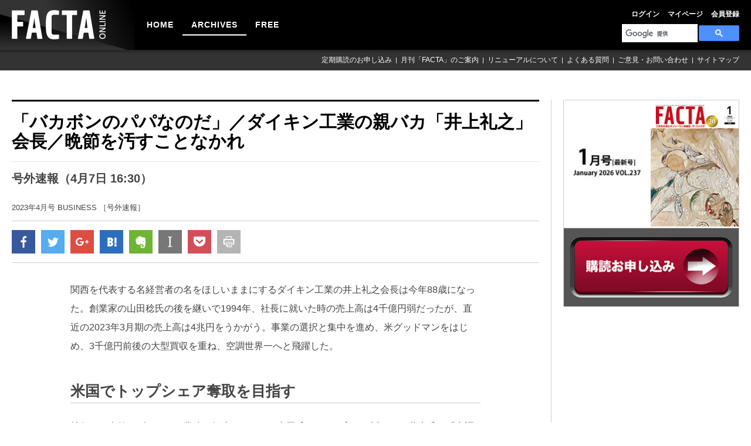

--- FILE ---
content_type: text/html; charset=UTF-8
request_url: https://facta.co.jp/article/202304049.html
body_size: 15398
content:
<!DOCTYPE html>
<html lang="ja">
<head>
    <meta http-equiv="Content-Type" content="text/html; charset=utf-8">
    <meta charset="utf-8">
    <meta name="viewport" content="width=device-width, initial-scale=1.0, maximum-scale=1.0, minimum-scale=1.0, user-scalable=0">
    <meta name="format-detection" content="telephone=no">
    <meta name="description" content="関西を代表する名経営者の名をほしいままにするダイキン工業の井上礼之会長は今年88歳になった。創業家の山..." />
    <meta name="keywords" content="" />
        <meta name="twitter:card" content="summary_large_image" />
    <meta name="twitter:site" content="@factaonline" />
    <meta name="twitter:creator" content="@factaonline" />
    <meta name="twitter:title" content="「バカボンのパパなのだ」／ダイキン工業の親バカ「井上礼之」会長／晩節を汚すことなかれ">
    <meta name="twitter:description" content="関西を代表する名経営者の名をほしいままにするダイキン工業の井上礼之会長は今年88歳になった。創業家の山...">

    <meta property="og:url" content="https://facta.co.jp/article/202304049.html" />
    <meta property="og:title" content="「バカボンのパパなのだ」／ダイキン工業の親バカ「井上礼之」会長／晩節を汚すことなかれ" />
    <meta property="og:description" content="関西を代表する名経営者の名をほしいままにするダイキン工業の井上礼之会長は今年88歳になった。創業家の山..." />
    <meta property="og:image" content="https://facta.co.jp/articles/images/202304/202304_105_1.jpg" />
    <meta property="og:site_name"  content="FACTA ONLINE" />
    <meta property="og:type" content="article" />
    <meta property="fb:app_id" content="1033920550081652" />
    <meta property="article:publisher" content="https://www.facebook.com/factaonline/" />
    <title>「バカボンのパパなのだ」／ダイキン工業の親バカ「井上礼之」会長／晩節を汚すことなかれ：FACTA ONLINE</title>
    <link href='https://fonts.googleapis.com/css?family=PT+Sans:400,700' rel='stylesheet' type='text/css'>
    <link rel="stylesheet" href="https://facta.co.jp/css/reset.css">
    <link rel="stylesheet" href="https://facta.co.jp/css/layout.css">
        <link rel="stylesheet" href="https://facta.co.jp/css/login.css">
    <link rel="stylesheet" href="https://facta.co.jp/css/article.css">

        <link rel="alternate" type="application/atom+xml" title="Atom" href="https://facta.co.jp/feed/atom.xml" />
    <link rel="alternate" type="application/rss+xml" title="RSS 1.0" href="https://facta.co.jp/feed/index.rdf" />
    <link rel="alternate" type="application/rss+xml" title="RSS 2.0" href="https://facta.co.jp/feed/index.xml" />
        <script src="https://facta.co.jp/js/jquery.js"></script>
    <script src="https://facta.co.jp/js/jquery.imgloaded.js"></script>
    <script src="https://facta.co.jp/js/jquery.smoothScroll.js"></script>
    <script src="https://facta.co.jp/js/jquery.easing.js"></script>
    <script src="https://facta.co.jp/js/jquery.init.js"></script>
        

</head>
<body id="pagetop" class="article.detail home">
    <div id="wrapper">
        <header id="header">
    <h1 class="logo">
        <a href="https://facta.co.jp">
            <img src="https://facta.co.jp/shr/img/common/logo.png" alt="FACTA ONLINE" title="FACTA ONLINE">
        </a>
    </h1>
    <ul class="icon_box clearfix">
        <li class="archive">
            <a href="https://facta.co.jp/article"></a>
        </li>
        <li class="search_box">
            <span></span>
            <script>
                (function () {
                    var cx = '016508247849751326910:ljt7oopm5b0';
                    var gcse = document.createElement('script');
                    gcse.type = 'text/javascript';
                    gcse.async = true;
                    gcse.src = 'https://cse.google.com/cse.js?cx=' + cx;
                    var s = document.getElementsByTagName('script')[0];
                    s.parentNode.insertBefore(gcse, s);
                })();
            </script>
            <gcse:search></gcse:search>
        </li>
        <li class="g_nav_trigger">
            <span></span>
        </li>
    </ul>
    <div id="cover"></div>
    <nav class="g_nav">
        <span class="close">CLOSE</span>
        <noscript>
            <img height="1" width="1"
                 src="https://www.facebook.com/tr?id=159019598039074&ev=PageView&noscript=1" alt="facebook"/>
        </noscript>
        <ul class="h_nav clearfix">
                                        <li><a href="https://facta.co.jp/login">ログイン</a></li>
            
            <li><a href="https://facta.co.jp/member/modify">マイページ</a></li>
            <li><a href="https://facta.co.jp/member-registration">会員登録</a></li>
        </ul>
        <ul class="g_nav_above clearfix">
            <li class="selector"></li>
            <li class="">
                <a href="https://facta.co.jp">HOME</a></li>
            <li class="select"><a href="https://facta.co.jp/article">ARCHIVES</a></li>
            </li>
            <li class=""><a href="https://facta.co.jp/free">FREE</a></li>
        </ul>
        <ul class="g_nav_bottom clearfix">
            <li><a href="https://facta.co.jp/form">定期購読のお申し込み</a></li>
            <li><a href="https://facta.co.jp/outline">月刊「FACTA」のご案内</a></li>
            <li><a href="https://facta.co.jp/help">リニューアルについて</a></li>
            <li><a href="https://facta.co.jp/faq">よくある質問</a></li>
            <li><a href="https://facta.co.jp/ask">ご意見・お問い合わせ</a></li>
            <li><a href="https://facta.co.jp/sitemap">サイトマップ</a></li>
        </ul>
    </nav>
</header>
<script async src="https://www.googletagmanager.com/gtag/js?id=G-PM6HRNHP3R"></script>
<script src="https://facta.co.jp/js/google-tag-manager.js"></script>
<script src="https://facta.co.jp/js/facebook-pixel.js"></script>
        <div id="container" class="clearfix">
            <div class="contents">
                    <h2 class="article_detail_ttl">「バカボンのパパなのだ」／ダイキン工業の親バカ「井上礼之」会長／晩節を汚すことなかれ</h2>
    <p class="toptxt">号外速報（4月7日 16:30）</p>
    <p class="magattl">2023年4月号
        BUSINESS  ［号外速報］ </p>

    <!--{* SNS *}-->
    <ul class="sns_block clearfix">
    <li class="btn">
        <a href="#" onClick="window.open(
                            'https://www.facebook.com/sharer/sharer.php?u='+encodeURIComponent(location.href),
                            'facebook-share-dialog',
                            'width=626,height=436'
                        ); return false;"><img src="https://facta.co.jp/shr/img/common/sns_icon_1.gif" /></a>
    </li>
    <li class="btn">
        <a href="https://twitter.com/share?url=https://facta.co.jp/article/202304049.html&text=「バカボンのパパなのだ」／ダイキン工業の親バカ「井上礼之」会長／晩節を汚すことなかれ" onClick="window.open(this.href, 'twitterwindow', 'width=670, height=360,personalbar=0,toolbar=0,scrollbars=1,resizable=1'); return false;"><img src="https://facta.co.jp/shr/img/common/sns_icon_2.gif" /></a>
    </li>
    <li class="btn">
        <a href="https://plus.google.com/share?url=https://facta.co.jp/article/202304049.html" onClick="window.open(this.href, 'googlewindow', 'width=670, height=360,personalbar=0,toolbar=0,scrollbars=1,resizable=1'); return false;"><img src="https://facta.co.jp/shr/img/common/sns_icon_3.gif" /></a>
    </li>
    <li class="btn">
        <a href="http://b.hatena.ne.jp/entry/https://facta.co.jp/article/202304049.html" class="box hatena-bookmark-button nofade" data-hatena-bookmark-title="【ページのタイトル】" data-hatena-bookmark-layout="simple" title="このエントリーをはてなブックマークに追加"><img src="https://facta.co.jp/shr/img/common/sns_icon_4.gif" alt="はてなブックマークに追加" /></a>
        <script type="text/javascript" src="https://b.st-hatena.com/js/bookmark_button.js" charset="utf-8" async="async"></script>
    </li>
    <li class="btn">
        <!-- <script type="text/javascript" src="https://facta.co.jp/js/noteit.js"></script> -->
        <a href="#" onClick="Evernote.doClip({url:'https://facta.co.jp/article/202304049.html', providerName:'FACTA ONLINE', title:'「バカボンのパパなのだ」／ダイキン工業の親バカ「井上礼之」会長／晩節を汚すことなかれ', contentId:'the-content', }); return false;" class="evernote-btn-link"><img src="https://facta.co.jp/shr/img/common/sns_icon_5.gif" alt="" /></a>
    </li>
    <li class="btn">
        <a href="http://www.instapaper.com/hello2?url=https://facta.co.jp/article/202304049.html&title=「バカボンのパパなのだ」／ダイキン工業の親バカ「井上礼之」会長／晩節を汚すことなかれ&description=関西を代表する名経営者の名をほしいままにするダイキン工業の井上礼之会長は今年88歳になった。創業家の山..."><img src="https://facta.co.jp/shr/img/common/sns_icon_6.gif" alt="" /></a>
    </li>
    <li class="btn">
        <a href="http://getpocket.com/edit?url=https://facta.co.jp/article/202304049.html&title=「バカボンのパパなのだ」／ダイキン工業の親バカ「井上礼之」会長／晩節を汚すことなかれ" onClick="window.open(this.href, 'googlewindow', 'width=670, height=360,personalbar=0,toolbar=0,scrollbars=1,resizable=1'); return false;"><img src="https://facta.co.jp/shr/img/common/sns_icon_7.gif" alt="" /></a>
    </li>
    <li class="btn">
        <a href="#" onClick="window.print(); return false;"><img src="https://facta.co.jp/shr/img/common/sns_icon_8.gif" alt="" /></a>
    </li>
</ul><!-- / .sns_block clearfix -->
    <!--{* SNS *}-->

    <!--{* ↓↓↓本文↓↓↓ *}-->
    <div class="firstcont clearfix imgleft">
        <!--{* 記事ID指定切り替え表示 *}-->

        
                    <p>関西を代表する名経営者の名をほしいままにするダイキン工業の井上礼之会長は今年88歳になった。創業家の山田稔氏の後を継いで1994年、社長に就いた時の売上高は4千億円弱だったが、直近の2023年3月期の売上高は4兆円をうかがう。事業の選択と集中を進め、米グッドマンをはじめ、3千億円前後の大型買収を重ね、空調世界一へと飛躍した。</div><div class='articlecont clearfix imgleft'><h3>米国でトップシェア奪取を目指す</h3></p>
<p></p>
<p>就任する直前、ダイキンの業績は低迷していた。山田氏からてこ入れを託された井上氏は「空調3本柱戦略」を立て、業務用と家庭用、ビル用セントラルの3領域に特化し、会社を成長軌道に乗せた。キーポイントは「インバーター」と「ヒートポンプ」という2つの基幹技術だった。インバーターは「モーターの運転手」と呼ばれる。高速回転するモーターに電気信号を送って制御するのがインバーターの役目で、100万分の１秒でも信号がずれるとインバーター自体が壊れるとい ………</p>
        </div>
<h2>ログイン</h2>
<p class="toptxt">
    オンラインサービスをご利用いただくには会員認証が必要です。<br />
    IDとパスワードをご入力のうえ、ログインしてください。
</p>
<p>FACTA onlineは購読者限定のオンライン会員サービス（無料）です。年間定期購読をご契約の方は「最新号含む過去12号分の記事全文」を閲覧いただけます。オンライン会員登録がお済みでない方は<a href="https://facta.co.jp/member-registration">こちら</a>からお手続きください（※オンライン会員サービスの詳細は<a href="https://facta.co.jp/faq#B-1">こちら</a>をご覧ください）。
</p>

<div class="form">
    <form action="https://facta.co.jp/login" method="POST">
    <input type="hidden" name="_token" value="QN0xueUPFhYGvyshoP036TZWo7aaqIUXCUz83eKA" autocomplete="off">    <table>
        <tr>
            <th>ID（メールアドレス）</th>
            <td><input type="email" size="40" maxlength="50" name="email" value=""/></td>
        </tr>
        <tr>
            <th>パスワード</th>
            <td><input type="password" size="30" maxlength="50" name="password" value=""/>&nbsp;（半角英数字）</td>
        </tr>
        <tr>
            <td colspan="2"><input type="checkbox" name="autologin" value="1">&nbsp;次回から自動的にログイン</td>
        </tr>
        <tr>
            <th></th>
            <td><input type="submit" name="" value="ログイン"/></td>
        </tr>
    </table>
</form>
    <p>
        ※<a href="https://facta.co.jp/faq#B-6">IDを忘れた方はこちら</a><br />
        ※<a href="https://facta.co.jp/login/reminder">パスワードを忘れた方はこちら</a><br />
        ※<a href="https://facta.co.jp/member-registration">オンライン会員の登録がまだお済みでない方はこちら</a><br />
        ※<a href="https://facta.co.jp/form">年間定期購読のお申し込みはこちら</a>
    </p>
</div>

            </div>
            <div class="sidebar clearfix">
    <div class="banner_area clearfix">
        <span class="newmaga">
             <img src="https://facta.co.jp/shr/img/number/number_new.jpg">
        </span>
    <a href="https://facta.co.jp/form" class="magalink">
        <img src="https://facta.co.jp/shr/img/index/facta_maga.jpg">
    </a>
</div>
    </div>
        </div>
    </div>
    <footer id="footer">
    <ul class="mainmenu clearfix">
        <li><a href="https://facta.co.jp">HOME</a></li>
        <li><a href="https://facta.co.jp/article">ARCHIVES</a></li>
        <li><a href="https://facta.co.jp/free">FREE</a></li>
    </ul>
    <ul class="submenu clearfix">
        <li><a href="https://facta.co.jp/form">定期購読のお申し込み</a></li>
        <li><a href="https://facta.co.jp/outline">月刊「FACTA」のご案内 </a></li>
        <li><a href="https://facta.co.jp/faq">よくある質問</a></li>
        <li><a href="https://facta.co.jp/ask">ご意見・お問い合わせ</a></li>
    </ul>
    <ul class="submenu clearfix">
        <li><a href="https://facta.co.jp/ad">広告ガイド</a></li>
        <li><a href="https://facta.co.jp/termsofuse">利用規約</a></li>
        <li><a href="https://facta.co.jp/sitepolicy">サイトポリシー</a></li>
        <li><a href="https://facta.co.jp/privacy">プライバシーポリシー</a></li>
        <li><a href="https://facta.co.jp/com">会社概要</a></li>
        <li><a href="https://facta.co.jp/sitemap">サイトマップ</a></li>
    </ul>
    <p id="copyright">発行所：<a href="https://facta.co.jp/com">ファクタ出版株式会社</a><span>Copyright &copy; 2017 Facta Publishing Ltd.
            All Rights Reserved.</span></p>
</footer>

    <script src="https://facta.co.jp/js/google-analytics.js"></script>

    <script>
        // 右クリック禁止
        document.addEventListener('contextmenu', function(e) {
            e.preventDefault();
        });
        // コピー禁止
        document.addEventListener('copy', function(e) {
            e.preventDefault();
        });
    </script>
</body>
</html>


--- FILE ---
content_type: text/css
request_url: https://facta.co.jp/css/reset.css
body_size: 3612
content:
@charset "utf-8";
/*_/_/_/_/_/_/_/_/_/_/_/_/_/_/_/_/_/_/_/_/_/_/_/_/_/_/_/

Reset CSS

_/_/_/_/_/_/_/_/_/_/_/_/_/_/_/_/_/_/_/_/_/_/_/_/_/_/_/*/

:root {
	font-size: 10px;
}
html {
	width: 100%;
	color: #444;
}
body {
	font-family: "メイリオ", Meiryo, "ヒラギノ角ゴ Pro W3", "Hiragino Kaku Gothic Pro", "ＭＳ Ｐゴシック", "MS PGothic", Osaka, Helvetica, Arial, sans-serif;
	font-size: 1.3rem;
	color: #444;
	line-height: 1.6;
 	-webkit-text-size-adjust: none;
	width: 100%;
	background: #FFF;
}
.serif {
	font-family: "ヒラギノ明朝 Pro W3", "Hiragino Mincho Pro", "游明朝体", "Yu Mincho", "ＭＳ Ｐ明朝", "MS PMincho", "ヒラギノ角ゴ Pro W3", "Hiragino Kaku Gothic Pro", "メイリオ", Meiryo, "ＭＳ Ｐゴシック", "MS PGothic", sans-serif, serif;
}

body > noscript > img,
body > iframe,
body > img {
	display: none;
}

/*
	TODO remove settings on BODY since we can't namespace it.
*/
/*
	TODO test putting a class on HEAD.
	- Fails on FF.
*/
*,
::before,
::after {
	margin: 0;
	padding: 0;
	word-break: break-word;
	-moz-box-sizing: border-box;
	box-sizing: border-box;
}
table {
	border-collapse: collapse;
	border-spacing: 0;
}
table br {
	display: none !important;
}
table th br,
table td br {
	display: inline !important;
}
fieldset,
img {
	border: 0;
}
/*
	TODO think about hanlding inheritence differently, maybe letting IE6 fail a bit...
*/
address,caption,cite,code,dfn,em,th,var {
	font-style: normal;
	font-weight: normal;
}
em {
	font-style: italic;
}
ul {
	list-style: none;
}
caption,
th {
	text-align: left;
}
h1,h2,h3,h4,h5,h6 {
	font-size: 1rem;
	font-weight: normal;
}
q:before,
q:after {
	content: '';
}
abbr,
acronym {
	border: 0;
	font-variant: normal;
}
/* to preserve line-height and selector appearance */
sup {
	vertical-align: text-top;
}
sub {
	vertical-align: text-bottom;
}
input[type=text],
input[type=email],
textarea,
select {
	font-family: inherit;
	font-size: inherit;
	font-weight: inherit;
	border: none;
}
textarea {
	font-family: "ヒラギノ角ゴ Pro W3", "メイリオ", Meiryo, "Hiragino Kaku Gothic Pro", "ＭＳ Ｐゴシック", "MS PGothic", Osaka, Helvetica, Arial, sans-serif;
	font-size: 1.2rem;
	line-height: 1.5;
}
/*to enable resizing for IE*/
input,
textarea,
select {
	*font-size: 75%;
	font-family: "ヒラギノ角ゴ Pro W3", "Hiragino Kaku Gothic Pro", "メイリオ", Meiryo, "ＭＳ Ｐゴシック", "MS PGothic", Osaka, Helvetica, Arial, sans-serif;
}
input[type="submit"],
input[type="buttom"] {
	border-radius: 0;
}
/*because legend doesn't inherit in IE */
legend {
	color: #000;
}
/* YUI CSS Detection Stamp */
#yui3-css-stamp.cssreset { display: none;}

img {
	display: block;
	vertical-align: bottom;
	width: 100%;
	height: auto;
}

a, .btn {
	color: #000;
	text-decoration: none;
	opacity: 1;
	
	-webkit-transition: all .3s;
	-moz-transition: all .3s;
	-o-transition: all .3s;
	transition: all .3s;
}
a:hover, .btn:hover {
	opacity: .6;
}
 
/* clearfix */
.clearfix:after {
	content: ".";
	display: block;
	clear: both;
	height: 0;
	visibility: hidden;
}
.clearfix {
	min-height: 1px;
}

/* JqvaScriptで動的に付与 */
.current {
	cursor: default;
	text-decoration: none !important;
}

#fb-root {
	display: none;
}


/*
------------------------------------------------------------------------------------------------------------------ PC Normal */
@media screen and (max-width: 1024px) {

input[type=text],
input[type=tel],
input[type=email],
input[type=password],
select, option, textarea {
	-webkit-appearance: none;
	border-radius: 0;
}

}


/*
------------------------------------------------------------------------------------------------------------------ Tablet */
@media screen and (max-width: 768px) {

:root {
	font-size: 11px;
}

}

--- FILE ---
content_type: text/css
request_url: https://facta.co.jp/css/layout.css
body_size: 20782
content:
@charset "utf-8";
/*_/_/_/_/_/_/_/_/_/_/_/_/_/_/_/_/_/_/_/_/_/_/_/_/_/_/_/

BaseLayout CSS

_/_/_/_/_/_/_/_/_/_/_/_/_/_/_/_/_/_/_/_/_/_/_/_/_/_/_/*/

/* Wrapper
-------------------------------------------- */
#wrapper {
	max-width: 1300px;
	width: 100%;
	padding: 150px 20px 0;
	margin: 0 auto;
}

/* Header
-------------------------------------------- */
#header {
	max-width: 1300px;
	width: 100%;
	height: 120px;
	position: fixed;
	z-index: 10;
	top: 0;
	left: 50%;
	padding: 0 0 35px;
	margin: 0 0 0 -650px;
	background: #000 url(/shr/img/common/header_bg.jpg) no-repeat top left;
	background-size: auto 85px;
}
#header::before {
	content: "";
	width: 100%;
	height: 35px;
	display: block;
	position: absolute;
	bottom: 0;
	left: 0;
	z-index: 1;
	background: #333;
}
#header::after {
	content: "";
	display: block;
	width: 100%;
	height: 6px;
	display: block;
	position: absolute;
	bottom: 29px;
	left: 0;
	z-index: 2;

	background: -webkit-gradient(linear, left top, left bottom,	from(#242424), to(#333));
	background: -moz-linear-gradient(top,	#242424, #333);
	background: -ms-linear-gradient(top,	#242424, #333);
	background: linear-gradient(top,	#242424, #333);
}

#header .logo {
	width: 210px;
	height: auto;
	display: block;
	position: relative;
	z-index: 10;
}
#header .logo a,
#header .logo a img {
	width: 100%;
	height: auto;
	display: block;
}
#header .logo a {
	padding: 17px 25px;
}

/* Custom Search */
#header .icon_box {
	position: absolute;
	top: 41px;
	right: 20px;
	width: 200px;
	z-index: 3;
}
#header .icon_box li:first-child,
#header .icon_box li:first-child + li + li {
	display: none;
}
#header .search_box {
	width: 100%;
}
#header .search_box span {
	display: none;
}
#header .gsc-control-cse {
	border: none;
	padding: 0;
	background: transparent;
}
#header .gsc-search-box-tools .gsc-search-box .gsc-input {
	padding: 0 !important;
	background: #FFF;
}
#header table.gsc-search-box {
	margin: 0;
	padding: 0;
}
#header form.gsc-search-box {
	margin: 0;
}
#header input.gsc-search-button-v2 {
	width: 26px;
	height: 26px;
	padding: 6px;
	margin: 0;
	border: none;
	border-radius: 0;
	color: #BBB;
	background: #7F7F7F;
	display: block;
	opacity: .7;
}
#header .gsc-modal-background-image,
#header .gsc-modal-background-image-visible {
	opacity: 1;
	-ms-filter: "alpha(opacity=100)";
	filter: alpha(opacity=100);
	background: rgba(0, 0, 0, .6);
}
#header .gsib_a {
	padding: 3px 6px;
}
#header .gsc-input-box {
	border: none;
}
#header .icon_box li.search_box .gsc-results-wrapper-overlay {
	top: 5%;
	left: 5%;
	width: 90%;
	height: 90%;
}

/* Gnav
----------------- */
#header #cover {
	position: fixed;
	top: 0;
	left: 0;
	width: 100%;
	height: 0;
	z-index: 100;
	background: rgba(0, 0, 0, .6);
	opacity: 0;

	-webkit-transition: opacity .3s;
	-moz-transition: opacity .3s;
	-o-transition: opacity .3s;
	transition: opacity .3s;
}

#header .g_nav {
	position: absolute;
	top: 0;
	left: 0;
	width: 100%;
	height: 100%;
	padding: 0 240px 0 235px;
	z-index: 1;
	font-size: 0;
}
#header .g_nav .close {
	display: none;
}

/* HeaderNav */
#header .g_nav .h_nav {
	position: absolute;
	top: 15px;
	right: 13px;
	width: 220px;
	z-index: 2;
	font-size: 0;
	text-align: right;
}
#header .g_nav .h_nav li {
	display: inline-block;
	padding: 0 7px;
}
#header .g_nav .h_nav li a {
	display: block;
	color: #FFF;
	font-size: 1.2rem;
	font-weight: bold;
	text-align: center;
}

#header .g_nav .g_nav_above {
	display: block;
	width: 100%;
	height: 85px;
	position: relative;
}
#header .g_nav .g_nav_above li {
	display: inline-block;
	height: 100%;
	padding: 0 15px;
	position: relative;
	z-index: 2;
}
#header .g_nav .g_nav_above li.selector {
	width: 0;
	height: 3px;
	background: #BBB;
	position: absolute;
	top: 50%;
	left: 0;
	z-index: 1;
	margin: 15px 0 0;

	-webkit-transition: all .3s;
	-moz-transition: all .3s;
	-o-transition: all .3s;
	transition: all .3s;
}
#header .g_nav .g_nav_above li a {
	display: block;
	height: 100%;
	color: #FFF;
	line-height: 85px;
	font-size: 1.4rem;
	font-weight: bold;
	letter-spacing: .1rem;
	text-align: center;
	opacity: 1;
}

#header .g_nav .g_nav_bottom {
	font-size: 0;
	width: 100%;
	padding: 0 20px;
	position: absolute;
	bottom: 0;
	right: 0;
	z-index: 2;
	text-align: right;
}
#header .g_nav .g_nav_bottom li {
	position: relative;
	display: inline-block;
	padding: 0 0 0 1.5rem;
}
#header .g_nav .g_nav_bottom li::before {
	content: "|";
	display: block;
	width: 1.5rem;
	line-height: 35px;
	position: absolute;
	top: 0;
	left: 0;
	z-index: 2;
	color: #FFF;
	font-size: 1.1rem;
	text-align: center;
}
#header .g_nav .g_nav_bottom li:first-child::before {
	display: none;
}
#header .g_nav .g_nav_bottom li a {
	display: block;
	font-size: 1.2rem;
	color: #FFF;
	line-height: 35px;
}


/* Content
-------------------------------------------- */
#container {
	width: 100%;
	margin: 20px 0;
}


#container h2 {
	padding: 8px 0;
	margin: 0 0 20px;
	border-top: solid 3px #000;
	border-bottom: solid 2px #CCC;
	font-weight: bold;
	font-size: 1.4rem;
	color: #000;
}

#container h2.article_ttl {
	font-size: 2.2rem;
}

#container .free {
	padding-left: 45px;
	position: relative;
}
#container .free::before {
	animation: 2s linear infinite blink_effect;
	content: "FREE";
	display: inline-block;
	position: absolute;
	top: .3rem;
	left: 0;
	font-family: 'PT Sans', sans-serif;
	font-size: 1rem;
	letter-spacing: .08rem;
	line-height: 1;
	padding: 2px 5px 1px 6px;
	margin: 0 10px 0 0;
	background: #D37723;
	color: #FFFFFF;
	vertical-align: top;
}
#container .break {
	padding-left: 80px;
	position: relative;
}
#container .break::before {
	animation: 2s linear infinite blink_effect;
	content: "号外速報";
	display: inline-block;
	position: absolute;
	top: .3rem;
	left: 0;
	font-family: 'PT Sans', sans-serif;
	font-size: 1.6rem;
	letter-spacing: .08rem;
	line-height: 1;
	padding: 2px 5px 1px 6px;
	margin: 0 10px 0 0;
	background: #D32327;
	color: #FFFFFF;
	vertical-align: top;
}
#container .brea {
	padding-left: 80px;
	position: relative;
}
#container .brea::before {
	animation: 2s linear infinite blink_effect;
	content: "号外寄稿";
	display: inline-block;
	position: absolute;
	top: .3rem;
	left: 0;
	font-family: 'PT Sans', sans-serif;
	font-size: 1.6rem;
	letter-spacing: .08rem;
	line-height: 1;
	padding: 2px 5px 1px 6px;
	margin: 0 10px 0 0;
	background: #D32327;
	color: #FFFFFF;
	vertical-align: top;
}
@keyframes blink_effect {
    0% {
        visibility: hidden;
    }
    50% {
        visibility: hidden;
    }
    100% {
        visibility: visible;
    }
}
#container .rank2 .free::before {
	top: .4rem;
}
#container .rank3 .free::before {
	top: .2rem;
}
#container .sidebar .ranking2 h2 {
	padding: 3px ;
	margin: 2px;
	border-top: solid 3px #000;
	border-bottom: solid 1px #FFFFFF;
}
#container .contents .otherWrap .otherCont2 h2 {
	padding: 3px;
	margin: 0;
	border-top: solid 3px #000;
	border-bottom: solid 1px #FFFFFF;
}
.contents .firstcont,
.contents .articlecont {
	padding: 0 100px 40px;
}

.contents .anchor {
	padding-top: 150px !important;
	margin-top: -150px !important;
}

.contents .red {
	color: #F00;
}
.contents #error {
	margin: 20px 0 0;
}
.contents #error span {
	display: block;
	margin: 0 0 5px;
}


/* leftContent
-------------------------------------------- */
.contents {
	float: left;
	width: calc(100% - 320px);
	padding: 0 20px 0 0;
	border-right: solid 1px #CCC;
}

/* リンクカラー設定
-------------------------------------------- */
.contents a {
	color: #1A87FF;
}
.home .contents a,
.article .contents a,
.article .contents .pagination a,
.free .contents a,
.blog .contents a,
.sitemap .contents a,
.important .contents a {
	color: #000;
}
.contents .firstcont a,
.contents .articlecont a {
	color: #1A87FF;
}

/* SnsBlock
-------------------------------------------- */
.contents .sns_block {
	padding: 15px 0;
	margin: 0 0 30px;
	border-bottom: solid 1px #CCC;
}
.contents .sns_block li {
	width: 40px;
	margin: 0 10px 0 0;
	float: left;
}
.contents .sns_block li a {
	display: block;
}
/*
.contents .sns_block li:last-child {
	float: right;
	padding: 10px 0;
	margin: -2px 0 0;
	width: 120px;
	height: 40px;
}
*/


/* sidebar
-------------------------------------------- */
.sidebar {
	float: right;
	width: 321px;
	border-left: solid 1px #CCC;
	padding: 0 0 0 20px;
	margin: 0 0 0 -1px;
}

.sidebar .banner_area {
	margin: 0 0 11px;
}
.sidebar .banner_area .newmaga,
.sidebar .banner_area .magalink {
	border: solid 1px #CCC;
	display: block;
}
.sidebar .banner_area img {
	vertical-align: initial;
}
.sidebar .banner_area .magalink {
	border-top: none;
}

.sidebar .blogtopic .bloglink {
	display: block;
}
.sidebar .blogtopic .bloglink img {
	float: left;
	width: 85px;
}
.sidebar .blogtopic .bloglink .txt {
	padding: 7px 0 0 85px;
	text-align: center;
}

.sidebar .free_box p {
	margin: 0 0 20px 8px;
}

.sidebar .blogtopic ul,
.sidebar .ranking ol,
.sidebar .free_box ul,
.sidebar .dot_list ul,
.sidebar .sideNewsList ul {
	margin: 0 0 30px;
}

.sidebar .free_box li,
.sidebar .blogtopic li {
	margin: 0 0 5px 8px;
}
.sidebar .ranking li,
.sidebar .dot_list li {
	padding: 0 0 0 3px;
	margin: 0 0 5px 36px;
	position: relative;
}
.sidebar .ranking li {
	list-style-type: decimal;
}
.sidebar .dot_list li::before {
	content: "・";
	position: absolute;
	top: 0;
	left: -27px;
	color: #000;
	font-weight: bold;
}

/* Footer
-------------------------------------------- */
#footer {
	width: 100%;
	max-width: 1300px;
	padding: 30px 0 100px;
	margin: 30px auto 0;
	background: #1c1c1c;
	color: #FFF;
}
#footer a {
	color: #FFF;
}
#footer ul {
	text-align: center;
}
#footer ul li {
	display: inline-block;
	padding: 0 0 0 10px;
}
#footer ul li::before {
	content: "|";
	margin: 0 10px 0 0;
}
#footer ul li:first-child::before {
	display: none;
}
#footer ul.mainmenu {
	margin: 0 0 20px 0;
}
#footer ul.submenu {
	margin: 0 0 5px 0;
}
#footer #copyright {
	margin: 25px 0 0 0;
	text-align: center;
	font-size: 1rem;
}
#footer #copyright span {
	display: inline-block;
	padding: 0 0 0 20px;
}



/*
------------------------------------------------------------------------------------------------------------------ PC Wide */

@media screen and (max-width: 1300px) {

/* Header
-------------------------------------------- */
#header {
	max-width: 1300px;
	margin: 0;
	left: 0;
}

#header .logo {
	width: 200px;
}
#header .logo a {
	padding: 17px 20px;
}


/* Footer
-------------------------------------------- */
#footer {
	max-width: 1300px;
	margin: 30px 0 0;
}

}


/*
------------------------------------------------------------------------------------------------------------------ PC Normal */

@media screen and (max-width: 950px) {

/* Wrapper
-------------------------------------------- */
#wrapper {
	padding: 115px 20px 0;
}

/* Header
-------------------------------------------- */
#header {
	height: 85px;
	padding: 0;
	background-size: auto 100%;
}
#header::before,
#header::after {
	display: none;
}

/* Custom Search */
#header .icon_box {
	position: absolute;
	top: 12px;
	right: 5px;
	width: 180px;
	height: 60px;
}

#header .icon_box li {
	width: 60px;
	height: 60px;
	float: left;
	padding: 15px;
	display: block !important;
}
#header .icon_box li.archive,
#header .icon_box li.search_box {
	padding: 0;
}
#header .icon_box li.search_box {
	position: relative;
	z-index: 10;
}
#header .icon_box li.archive a,
#header .icon_box li.search_box span {
	padding: 15px;
	display: block;
	width: 100%;
	height: 100%;
	cursor: pointer;
}
#header .icon_box li.archive a {
	background: url(/shr/img/common/h_icon_1.png) no-repeat center center;
	background-size: 30px 30px;
}
#header .icon_box li.search_box span {
	display: block;
	background: url(/shr/img/common/h_icon_2.png) no-repeat center center;
	background-size: 30px 30px;
}
#header .icon_box li.search_box #___gcse_0 {
	position: fixed;
	top: 85px;
	left: 0;
	padding: 0 20px;
	background: #222;
	width: 100%;
	height: 0;
	overflow: hidden;

	-webkit-transition: all .3s;
	-moz-transition: all .3s;
	-o-transition: all .3s;
	transition: all .3s;
}
#header .icon_box li.search_box.show #___gcse_0 {
	height: 66px;
	padding: 10px 20px;
	overflow: initial;
}
#header .gsc-input-box {
	height: 45px;
}
#header .gsc-search-box-tools .gsc-search-box input.gsc-input {
	padding: 10px 0 !important;
}
#header input.gsc-search-button-v2 {
	width: 45px;
	height: 45px;
	padding: 15px;
}

#header .icon_box li.g_nav_trigger {
	position: relative;
	cursor: pointer;
}
#header .icon_box li.g_nav_trigger span {
	display: block;
	position: absolute;
	top: 19px;
	left: 15px;
	width: 30px;
	height: 2px;
	background: #FFF;
}
#header .icon_box li.g_nav_trigger span::before,
#header .icon_box li.g_nav_trigger span::after {
	content: "";
	display: block;
	position: absolute;
	top: 10px;
	left: 0;
	width: 30px;
	height: 2px;
	background: #FFF;
}
#header .icon_box li.g_nav_trigger span::after {
	top: 20px;
}

/* Gnav
----------------- */
#header #cover.show {
	opacity: 1;
	height: 100%;
}

#header .g_nav {
	position: fixed;
	right: -250px;
	left: auto;
	width: 250px;
	height: 100%;
	padding: 0;
	z-index: 100;
	background: #333;
	overflow: auto;
	z-index: 200;

	-webkit-transition: all .3s;
	-moz-transition: all .3s;
	-o-transition: all .3s;
	transition: all .3s;
}
#header .g_nav.show {
	right: 0;
}

#header .g_nav .close {
	display: block;
	width: 100%;
	position: relative;
	padding: 15px 15px 15px 43px;
	font-size: 1.4rem;
	color: #FFF;
	line-height: 1;
	cursor: pointer;
}
#header .g_nav .close::before,
#header .g_nav .close::after {
	display: block;
	content: "";
	width: 15px;
	height: 3px;
	background: #FFF;
	position: absolute;
	top: 50%;
	left: 18px;

	-webkit-transform: rotate(-45deg) translateY(-3px);
	-moz-transform: rotate(-45deg) translateY(-3px);
	-ms-transform: rotate(-45deg) translateY(-3px);
	-o-transform: rotate(-45deg) translateY(-3px);
	transform: rotate(-45deg) translateY(-3px);
}
#header .g_nav .close::after {
	left: 14px;

	-webkit-transform: rotate(45deg) translateY(-3px);
	-moz-transform: rotate(45deg) translateY(-3px);
	-ms-transform: rotate(45deg) translateY(-3px);
	-o-transform: rotate(45deg) translateY(-3px);
	transform: rotate(45deg) translateY(-3px);
}

/* HeaderNav */
#header .g_nav .h_nav {
	position: static;
	width: 100%;
}
#header .g_nav .h_nav li {
	display: block;
	padding: 0;
	border-bottom: 1px solid #555;
	background: #202020;
}
#header .g_nav .h_nav li a {
	height: auto;
	line-height: 1.6;
	text-align: left;
	padding: 10px 15px;
}

#header .g_nav .g_nav_above {
	height: auto;
}
#header .g_nav .g_nav_above li.selector {
	display: none;
}
#header .g_nav .g_nav_above li {
	display: block;
	height: auto;
	padding: 0;
	border-bottom: 1px solid #555;
	background: #2A2A2A;
}
#header .g_nav .g_nav_above li a {
	height: auto;
	line-height: 1.6;
	text-align: left;
	padding: 10px 15px;
}
#header .g_nav .g_nav_above li a:hover {
	opacity: .6;
}

#header .g_nav .g_nav_bottom {
	padding: 0;
	position: static;
	text-align: left;
}
#header .g_nav .g_nav_bottom li {
	display: block;
	padding: 0;
	border-bottom: 1px solid #555;
}
#header .g_nav .g_nav_bottom li::before {
	display: none;
}
#header .g_nav .g_nav_bottom li a {
	padding: 10px 15px;
	line-height: 1.6;
}


/* leftContent
-------------------------------------------- */
.contents {
	float: none;
	width: 100%;
	padding: 0;
	border: none;
}

.contents .anchor {
	padding-top: 115px !important;
	margin-top: -115px !important;
}


/* sidebar
-------------------------------------------- */
.sidebar {
	float: none;
	clear: both;
	width: auto;
	border: none;
	padding: 20px 0 0;
	margin: 0 0 0 -20px;
	position: relative;
}

.sidebar .banner_area,
.sidebar .blogtopic,
.sidebar .ranking,
.sidebar .free_box,
.sidebar .dot_list,
.sidebar .sideNewsList {
	float: left;
	width: 50%;
	padding: 0 0 0 20px;
	margin: 0 0 20px;
}
.home .sidebar .ranking {
	clear: both;
}

}


/*
------------------------------------------------------------------------------------------------------------------ Tablet */

@media screen and (max-width: 768px) {

#container .free {
	padding-left: 50px;
}

.contents .firstcont,
.contents .articlecont {
	padding: 0 0 20px;
}

.sidebar {
	margin: 0;
}

.sidebar .banner_area,
.sidebar .blogtopic,
.sidebar .ranking,
.sidebar .free_box,
.sidebar .dot_list,
.sidebar .sideNewsList {
	float: none;
	clear: both;
	width: 100%;
	padding: 0;
	margin: 0 0 20px;
}
.sidebar .blogtopic .bloglink .txt {
	padding: 7px 0 0 95px;
	text-align: left;
}


/* Footer
-------------------------------------------- */
#footer {
	padding: 20px 15px;
}
#footer ul {
	text-align: left;
}
#footer ul li {
	display: block;
	padding: 0;
	margin: 0 0 3px;
}
#footer ul li::before {
	display: none;
}
#footer ul.submenu {
	margin: 0;
}
#footer #copyright {
	text-align: left;
}
#footer #copyright span {
	display: block;
	padding: 5px 0 0;
}

}


/*
------------------------------------------------------------------------------------------------------------------ SmartPhone */

@media screen and (max-width: 480px) {

/* Wrapper
-------------------------------------------- */
#wrapper {
	padding: 60px 15px 0;
}

/* Header
-------------------------------------------- */
#header {
	height: 45px;
}

#header .logo {
	width: auto;
	height: 45px;
	display: inline-block;
}
#header .logo a {
	padding: 10px 15px;
	width: auto;
	height: 100%;
}
#header .logo a img {
	width: auto;
	height: 100%;
}

/* Custom Search */
#header .icon_box {
	top: 2px;
	width: 126px;
	height: 42px;
}

#header .icon_box li {
	width: 42px;
	height: 42px;
	padding: 10px;
}
#header .icon_box li.archive,
#header .icon_box li.search_box {
	padding: 0;
}
#header .icon_box li.archive a,
#header .icon_box li.search_box span {
	background-size: 22px 22px;
	padding: 10px;
}

#header .icon_box li.search_box #___gcse_0 {
	top: 45px;
	padding: 0 15px;
}
#header .icon_box li.search_box.show #___gcse_0 {
	padding: 10px 15px;
}

#header .icon_box li.g_nav_trigger span {
	top: 14px;
	left: 10px;
	width: 22px;
	height: 1px;
}
#header .icon_box li.g_nav_trigger span::before,
#header .icon_box li.g_nav_trigger span::after {
	top: 7px;
	width: 22px;
	height: 1px;
}
#header .icon_box li.g_nav_trigger span::after {
	top: 14px;
}

/* Gnav
----------------- */
#header .g_nav {
	position: fixed;
	right: -250px;
	left: auto;
	width: 250px;
	height: 100%;
	padding: 0;
	z-index: 100;
	background: #333;
	overflow: auto;
}

/* HeaderNav */
#header .g_nav .h_nav {
	position: static;
	width: 100%;
}
#header .g_nav .h_nav li {
	display: block;
	padding: 0;
	border-bottom: 1px solid #555;
	background: #202020;
}
#header .g_nav .h_nav li a {
	height: auto;
	line-height: 1.6;
	text-align: left;
	padding: 10px 15px;
}

#header .g_nav .g_nav_above {
	height: auto;
}
#header .g_nav .g_nav_above li {
	display: block;
	height: auto;
	padding: 0;
	border-bottom: 1px solid #555;
	background: #2A2A2A;
}
#header .g_nav .g_nav_above li a {
	height: auto;
	line-height: 1.6;
	text-align: left;
	padding: 10px 15px;
}

#header .g_nav .g_nav_bottom {
	padding: 0;
	position: static;
	text-align: left;
}
#header .g_nav .g_nav_bottom li {
	display: block;
	padding: 0;
	border-bottom: 1px solid #555;
}
#header .g_nav .g_nav_bottom li::before {
	display: none;
}
#header .g_nav .g_nav_bottom li a {
	padding: 10px 15px;
	line-height: 1.6;
}


#container h2.article_ttl {
	font-size: 1.6rem;
}

.contents .anchor {
	padding-top: 60px !important;
	margin-top: -60px !important;
}

/* SnsBlock
-------------------------------------------- */
.contents .sns_block li {
	width: 30px;
}
/*
.contents .sns_block li:last-child {
	padding: 5px 0;
	width: 120px;
	height: 30px;
}
*/

/* sidebar
-------------------------------------------- */
.sidebar .blogtopic ul,
.sidebar .ranking ol,
.sidebar .free_box ul,
.sidebar .dot_list ul
.sidebar .sideNewsList ul {
	margin: -10px 0 0;
}

.sidebar .free_box p {
	margin: -10px 0 30px 8px;
}

}

/* subscription
-------------------------------------------- */
h3#subscription-price {
    text-indent: -9999px;
}
h3#subscription-price { background: url("/images/img-subscription/subscription-price.gif") no-repeat 0 0; margin: 10px auto; width: 561px; height: 198px;
}

/*

/* subscriptionA
-------------------------------------------- */
h3#subscription-priceA {
    text-indent: -9999px;
}
h3#subscription-priceA { background: url("/images/img-subscription/subscription-price2.gif") no-repeat 0 0; margin: 10px auto; width: 617px; height: 332px;
}

/*

------------------------------------------------------------------------------------------------------------------ 印刷用 */
@media print{

#wrapper {
	padding: 0;
}

#header,
.sidebar,
#footer {
	display: none;
}

.contents {
	width: 100%;
	padding: 0;
	border: none;
}
.contents .firstcont,
.contents .articlecont {
	padding: 0 0 40px;
}

}
h1.center {
    font-size: 30px;
    text-align: center;
}
p.center{
    text-align: center;
}


--- FILE ---
content_type: text/css
request_url: https://facta.co.jp/css/login.css
body_size: 2589
content:
@charset "utf-8";
/*_/_/_/_/_/_/_/_/_/_/_/_/_/_/_/_/_/_/_/_/_/_/_/_/_/_/_/

Article CSS

_/_/_/_/_/_/_/_/_/_/_/_/_/_/_/_/_/_/_/_/_/_/_/_/_/_/_/*/

#container .contents h2 {
	font-size: 2.2rem;
	line-height: 1.1;
	margin: 0 0 30px;
	padding: 16px 0;
}
.contents .toptxt {
	font-weight: bold;
	font-size: 1.6rem;
	margin: 0 100px 22px;
	line-height: 1.6;
}

.contents p {
	margin: 0 100px 40px;
	line-height: 1.8;
}
.contents p span.b {
	font-weight: bold;
}
.contents p a {
	text-decoration: underline;
	color:#444;
}
.contents .form p {
	margin: 10px 0 0;
}
.contents .form {
	margin: 0 100px 30px;
}
.contents .form table {
	margin: 0 auto;
	width: 100%;
}
.contents .form table th {
	padding: 5px 20px 5px 0;
}
.contents .form table td  {
	padding: 5px 0;
}

.contents .form input[type=text],
.contents .form input[type=email],
.contents .form input[type=password],
.contents .form textarea {
    border: solid 1px #CCC;
    padding: 5px 8px;
    margin: 5px 0;
}

.contents .form input[type=submit] {
	background-color: #7F7F7F;
	color: #FFF;
	padding: 5px 20px;
    margin: 30px 0 5px;
	border: none;
	cursor: pointer;
	font-family: "メイリオ", Meiryo, "ヒラギノ角ゴ Pro W3", "Hiragino Kaku Gothic Pro", "ＭＳ Ｐゴシック", "MS PGothic", Osaka, Helvetica, Arial, sans-serif;
}


/*
------------------------------------------------------------------------------------------------------------------ */
@media screen and (max-width: 1260px) {

}

/*
------------------------------------------------------------------------------------------------------------------ */
@media screen and (max-width: 1024px) {
	.contents .toptxt {
		margin: 0 0 22px;
	}

	.contents p {
		margin: 0 0 40px;
	}
	.contents .form {
		margin: 0 0 30px;
	}
}

/*
------------------------------------------------------------------------------------------------------------------ */
@media screen and (max-width: 760px) {

}


/*
------------------------------------------------------------------------------------------------------------------ SmartPhone */
@media screen and (max-width: 480px) {
	
	#container .contents h2 {
		font-size: 1.6rem;
	}
	
	.contents .form table {
		display: block;
	}
	.contents .form table th {
		display: block;
		padding: 5px 0 5px;
		margin: 0 0 12px;
		border-bottom: solid 1px #CCC;
	}
	.contents .form table th {
		padding: 0;
		margin: 0;
		border-bottom: none;
	}
	.contents .form table td  {
		display: block;
		padding: 5px 0;
		margin: 0 0 22px;
	}

	.contents .form input[type=text],
	.contents .form input[type=email],
	.contents .form input[type=password],
	.contents .form textarea {
	    width: 100%;
	}
	.contents .form input[type=submit] {
	    margin: 10px 0 5px;
		padding: 8px 30px;
	}
}


--- FILE ---
content_type: application/javascript
request_url: https://facta.co.jp/js/jquery.init.js
body_size: 2270
content:
/*_/_/_/_/_/_/_/_/_/_/_/_/_/_/_/_/_/_/_/_/_/_/_/_/_/_/_/_/_/_/_/_/_/_/_/_/_/_/_/_/_/_/

jQuery Functions

_/_/_/_/_/_/_/_/_/_/_/_/_/_/_/_/_/_/_/_/_/_/_/_/_/_/_/_/_/_/_/_/_/_/_/_/_/_/_/_/_/ */

(function($)
{
	//---------------------------------------------------------------------
	$(function()
	{
		$.ASconf.commonSelfLink();
		$.ASconf.commonGnavSlide_Search();
	});
	//---------------------------------------------------------------------
	$.ASconf =
	{
		//-----------------------------------------------------------------
		commonSelfLink: function(){
			var c = $.extend({
				selfLinkClass:'current'
			});
			
			$.ASconf.selfLinkClass = '.' + c.selfLinkClass;
			$.ASconf.theUrl = location.href.replace(location.hash, '');
			var theUrl = $.ASconf.theUrl.replace(/(\/|\#)$/, '/');
			
			$('.side_nav a[href]').each(function(){
				var i = document.createElement('span');
				i.innerHTML = '<a href="' + $(this).attr('href') + '" />';
				var absolutePath = i.firstChild.href.replace(/(\/|\#)$/, '/');
				
				if(absolutePath == theUrl){
					$(this).addClass(c.selfLinkClass).removeAttr('href');
				}
			});
		}
		,
		//---------------------------------------------------------------------
		commonGnavSlide_Search: function()
		{
			var showClass = 'show';
			var gnavTarget = $('#cover, .g_nav');
			var gnavTrigger = $('#cover, .g_nav_trigger, .g_nav .close');
			
			gnavTrigger.on('click', function(){
				gnavTarget.toggleClass(showClass);
			});
			
			var searchTarget = $('.search_box');
			var searchTrigger = $('.search_box span');
			
			searchTrigger.on('click', function(){
				searchTarget.toggleClass(showClass);
			});
			
			//Gnav�̃z�o�[�A�N�V����
			var box = $('.g_nav_above');
			var target = $('.g_nav_above li.selector');
			var list = $('.g_nav_above li');
			var defList = $('.g_nav_above li.select');
			
			list.each(function(n){
				if(n != 0){
					$(this).hover(function(){
						target.css({
							left: $(this).offset().left - box.offset().left,
							width: $(this).prop('offsetWidth')
						});
					}
					,
					function(){
						defPos();
					});
				}
			});
			
			function defPos(){
				target.css({
					left: defList.offset().left - box.offset().left,
					width: defList.prop('offsetWidth')
				});
			}	
			$(window).on('orientationchange resize', defPos);
			defPos();
		}
	}
//---------------------------------------------------------------------
})(jQuery);


--- FILE ---
content_type: text/plain
request_url: https://www.google-analytics.com/j/collect?v=1&_v=j102&a=1392012095&t=pageview&_s=1&dl=https%3A%2F%2Ffacta.co.jp%2Farticle%2F202304049.html&ul=en-us%40posix&dt=%E3%80%8C%E3%83%90%E3%82%AB%E3%83%9C%E3%83%B3%E3%81%AE%E3%83%91%E3%83%91%E3%81%AA%E3%81%AE%E3%81%A0%E3%80%8D%EF%BC%8F%E3%83%80%E3%82%A4%E3%82%AD%E3%83%B3%E5%B7%A5%E6%A5%AD%E3%81%AE%E8%A6%AA%E3%83%90%E3%82%AB%E3%80%8C%E4%BA%95%E4%B8%8A%E7%A4%BC%E4%B9%8B%E3%80%8D%E4%BC%9A%E9%95%B7%EF%BC%8F%E6%99%A9%E7%AF%80%E3%82%92%E6%B1%9A%E3%81%99%E3%81%93%E3%81%A8%E3%81%AA%E3%81%8B%E3%82%8C%EF%BC%9AFACTA%20ONLINE&sr=1280x720&vp=1280x720&_u=IEBAAEABAAAAACAAI~&jid=288679921&gjid=751259614&cid=2052216872.1766086136&tid=UA-75687202-1&_gid=923550845.1766086136&_r=1&_slc=1&z=470233379
body_size: -449
content:
2,cG-PM6HRNHP3R

--- FILE ---
content_type: application/javascript
request_url: https://facta.co.jp/js/google-tag-manager.js
body_size: -6
content:
window.dataLayer = window.dataLayer || [];
function gtag(){dataLayer.push(arguments);}
gtag('js', new Date());

gtag('config', 'G-PM6HRNHP3R');
